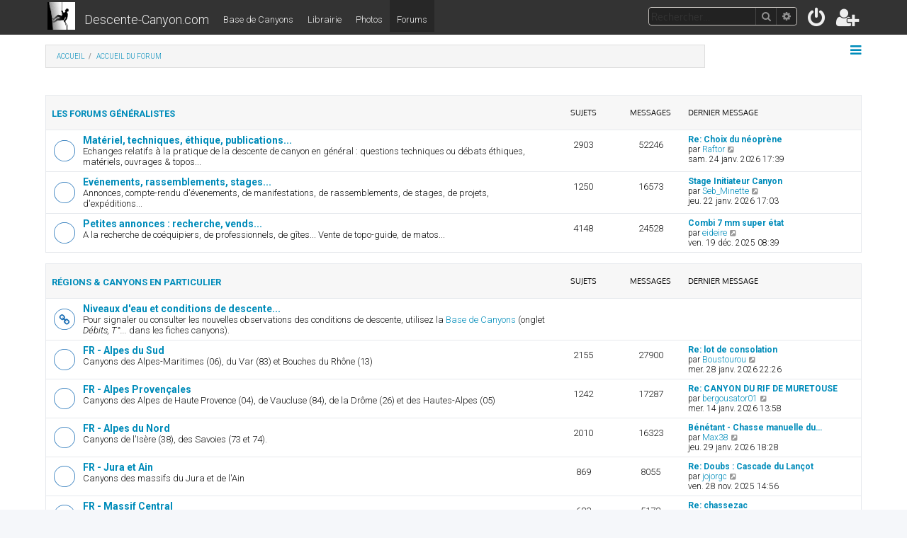

--- FILE ---
content_type: text/html; charset=UTF-8
request_url: https://www.descente-canyon.com/forums/index.php?sid=3cfefd45f1283d59725e90fc5e2f580c
body_size: 8271
content:








<!DOCTYPE html>
<html dir="ltr" lang="fr">
<head>
<meta charset="utf-8" />
<meta http-equiv="X-UA-Compatible" content="IE=edge">
<meta name="viewport" content="width=device-width, initial-scale=1" />

<title>Les Forums de www.Descente-Canyon.com - Page d’accueil</title>

	<link rel="alternate" type="application/atom+xml" title="Flux - Les Forums de www.Descente-Canyon.com" href="/forums/feed?sid=6b0421372a0b26a4cf9a1e7e9b0e3b2f">	<link rel="alternate" type="application/atom+xml" title="Flux - Nouveautés" href="/forums/feed/news?sid=6b0421372a0b26a4cf9a1e7e9b0e3b2f">		<link rel="alternate" type="application/atom+xml" title="Flux - Nouveaux sujets" href="/forums/feed/topics?sid=6b0421372a0b26a4cf9a1e7e9b0e3b2f">	<link rel="alternate" type="application/atom+xml" title="Flux - Sujets actifs" href="/forums/feed/topics_active?sid=6b0421372a0b26a4cf9a1e7e9b0e3b2f">			

<!--
	phpBB style name: Descente-Canyon
	Based on style:   prosilver & prolight
	Original author:  Tom Beddard ( http://www.subBlue.com/ )
	Modified by:      Ian Bradley ( http://iansvivarium.com/ )
	Modified by:      Bertrand Hauser 
-->

<link href="./assets/css/font-awesome.min.css?assets_version=13" rel="stylesheet">

<link href="./styles/prolight/theme/stylesheet.css?assets_version=13" rel="stylesheet">
<link href="./styles/dc/theme/stylesheet.css?assets_version=13" rel="stylesheet">




<!--[if lte IE 9]>
	<link href="./styles/dc/theme/tweaks.css?assets_version=13" rel="stylesheet">
<![endif]-->





					<!-- Global site tag (gtag.js) - Google Analytics -->
		<script async src="https://www.googletagmanager.com/gtag/js?id=UA-109485-1"></script>
		<script>
			window.dataLayer = window.dataLayer || [];
			function gtag(){dataLayer.push(arguments);}
			gtag('js', new Date());

			gtag('config', 'UA-109485-1', {'anonymize_ip': true,});
		</script>
	
</head>
<body id="phpbb" class="nojs notouch section-index ltr ">


<div class="headerwrap lightheader">
	
	<div id="page-header" class="page-header">
		<div class="headerbar" role="banner">
					<div class="inner">

			<div id="site-description" class="site-description">
				<a id="logo" class="logo" href="/" title="Descente-Canyon.com"><span class="site_logo"></span></a>
				<a class="principal" href="/">Descente-Canyon.com</a>
				<h1 style="display:none">Forums de Descente-Canyon.com</h1>
				<a class="secondaire" href="/canyoning">Base de Canyons</a>
				<a class="secondaire" href="/boutique">Librairie</a>
				<a class="secondaire" href="/canyoning/galeries-photos">Photos</a>
				<a class="secondaire active" href="./index.php?sid=6b0421372a0b26a4cf9a1e7e9b0e3b2f">Forums</a>

				<p class="skiplink"><a href="#start_here">Accéder au contenu</a></p>
			</div>

			<div class="lightsearch">
												<div id="search-box" class="search-box search-header responsive-hide" role="search">
					<form action="./search.php?sid=6b0421372a0b26a4cf9a1e7e9b0e3b2f" method="get" id="search">
					<fieldset>
						<input name="keywords" id="keywords" type="search" maxlength="128" title="Rechercher par mots-clés" class="inputbox search tiny" size="20" value="" placeholder="Rechercher…" />
						<button class="button button-search" type="submit" title="Rechercher">
							<i class="icon fa-search fa-fw" aria-hidden="true"></i><span class="sr-only">Rechercher</span>
						</button>
						<a href="./search.php?sid=6b0421372a0b26a4cf9a1e7e9b0e3b2f" class="button button-search-end" title="Recherche avancée">
							<i class="icon fa-cog fa-fw" aria-hidden="true"></i><span class="sr-only">Recherche avancée</span>
						</a>
						<input type="hidden" name="sid" value="6b0421372a0b26a4cf9a1e7e9b0e3b2f" />

					</fieldset>
					</form>
				</div>
												
				<ul id="nav-main" class="nav-main linklist" role="menubar">
				
								<li class="responsive-show light-responsive-search" style="display:none">
					<a href="./search.php?sid=6b0421372a0b26a4cf9a1e7e9b0e3b2f" title="Accéder aux paramètres avancés de la recherche" role="menuitem">
						<i class="icon fa-search fa-fw light-large" aria-hidden="true"></i><span class="sr-only">Rechercher</span>
					</a>
				</li>
								
									<li  data-skip-responsive="true">
						<a href="./ucp.php?mode=login&amp;sid=6b0421372a0b26a4cf9a1e7e9b0e3b2f" title="Connexion" accesskey="x" role="menuitem" title="Connexion">
							<i class="icon fa-power-off fa-fw light-large" aria-hidden="true"></i>
						</a>
					</li>
											<li data-skip-responsive="true">
							<a href="./ucp.php?mode=register&amp;sid=6b0421372a0b26a4cf9a1e7e9b0e3b2f" role="menuitem" title="Inscription">
								<i class="icon fa-user-plus fa-fw light-large" aria-hidden="true"></i>
							</a>
						</li>
																		</ul>
				
			</div>

			</div>
					</div>
		
	</div>
</div>
		
<div class="headerwrap lightnav">
	<div class="page-header">
		<div class="headerbar" role="banner">	
				<div class="navbar navbar-top" role="navigation">
	<div class="inner">

	<ul id="nav-main" class="rightside nav-main linklist light-nav-list" role="menubar">

				
						
				
		<li id="quick-links" class="quick-links dropdown-container responsive-menu" data-skip-responsive="true">
			<a href="#" class="dropdown-trigger" title="Raccourcis">
				<i class="icon fa-bars fa-fw" aria-hidden="true"></i>
			</a>
			<div class="dropdown">
				<div class="pointer"><div class="pointer-inner"></div></div>
				<ul class="dropdown-contents" role="menu">
					
										
										
											<li class="separator"></li>
																									<li>
								<a href="./search.php?search_id=unanswered&amp;sid=6b0421372a0b26a4cf9a1e7e9b0e3b2f" role="menuitem">
									<i class="icon fa-file-o fa-fw icon-gray" aria-hidden="true"></i><span>Sujets sans réponse</span>
								</a>
							</li>
							<li>
								<a href="./search.php?search_id=active_topics&amp;sid=6b0421372a0b26a4cf9a1e7e9b0e3b2f" role="menuitem">
									<i class="icon fa-file-o fa-fw icon-blue" aria-hidden="true"></i><span>Sujets actifs</span>
								</a>
							</li>
							<li class="separator"></li>
							<li>
								<a href="./search.php?sid=6b0421372a0b26a4cf9a1e7e9b0e3b2f" role="menuitem">
									<i class="icon fa-search fa-fw" aria-hidden="true"></i><span>Rechercher</span>
								</a>
							</li>
					
										<li class="separator"></li>

									</ul>
			</div>
		</li>

	</ul>

	<ul id="nav-breadcrumbs" class="nav-breadcrumbs linklist navlinks light-nav-list" role="menubar">
								<li class="breadcrumbs" itemscope itemtype="http://schema.org/BreadcrumbList">
							<span class="crumb"  itemtype="http://schema.org/ListItem" itemprop="itemListElement" itemscope><a href="https://www.descente-canyon.com" itemtype="https://schema.org/Thing" itemprop="item" data-navbar-reference="home"><span itemprop="name">Accueil</span></a><meta itemprop="position" content="1" /></span>
										<span class="crumb"  itemtype="http://schema.org/ListItem" itemprop="itemListElement" itemscope><a href="./index.php?sid=6b0421372a0b26a4cf9a1e7e9b0e3b2f" itemtype="https://schema.org/Thing" itemprop="item" accesskey="h" data-navbar-reference="index"><span itemprop="name">Accueil du forum</span></a><meta itemprop="position" content="2" /></span>
								</li>
		
	</ul>

	</div>
</div>
		</div>
	</div>
</div>

<div id="wrap" class="wrap">
	<a id="top" class="top-anchor" accesskey="t"></a>

	
	<a id="start_here" class="anchor"></a>
	<div id="page-body" class="page-body" role="main">
		
		


	
				<div class="forabg">
			<div class="inner">
			<ul class="topiclist">
				<li class="header">
										<dl class="row-item">
						<dt><div class="list-inner"><a href="./viewforum.php?f=32&amp;sid=6b0421372a0b26a4cf9a1e7e9b0e3b2f">Les forums généralistes</a></div></dt>
						<dd class="topics">Sujets</dd>
						<dd class="posts">Messages</dd>
						<dd class="lastpost"><span>Dernier message</span></dd>
					</dl>
									</li>
			</ul>
			<ul class="topiclist forums">
		
	
	
	
			
					<li class="row">
						<dl class="row-item forum_read">
				<dt title="Aucun message non lu">
										<div class="list-inner">
													<!--
								<a class="feed-icon-forum" title="Flux - Matériel, techniques, éthique, publications..." href="/forums/feed?sid=6b0421372a0b26a4cf9a1e7e9b0e3b2f?f=3">
									<i class="icon fa-rss-square fa-fw icon-orange" aria-hidden="true"></i><span class="sr-only">Flux - Matériel, techniques, éthique, publications...</span>
								</a>
							-->
																		<a href="./viewforum.php?f=3&amp;sid=6b0421372a0b26a4cf9a1e7e9b0e3b2f" class="forumtitle">Matériel, techniques, éthique, publications...</a>
						<br />Echanges relatifs à la pratique de la descente de canyon en général : questions techniques ou débats éthiques, matériels, ouvrages &amp; topos...												
												<div class="responsive-show" style="display: none;">
															Sujets : <strong>2903</strong>
													</div>
											</div>
				</dt>
									<dd class="topics">2903 <dfn>Sujets</dfn></dd>
					<dd class="posts">52246 <dfn>Messages</dfn></dd>
					<dd class="lastpost">
						<span>
																						<dfn>Dernier message</dfn>
																										<a href="./viewtopic.php?f=3&amp;p=305125&amp;sid=6b0421372a0b26a4cf9a1e7e9b0e3b2f#p305125" title="Re: Choix du néoprène" class="lastsubject">Re: Choix du néoprène</a> <br />
																	par <a href="./memberlist.php?mode=viewprofile&amp;u=10788&amp;sid=6b0421372a0b26a4cf9a1e7e9b0e3b2f" class="username">Raftor</a>																	<a href="./viewtopic.php?f=3&amp;p=305125&amp;sid=6b0421372a0b26a4cf9a1e7e9b0e3b2f#p305125" title="Consulter le dernier message">
										<i class="icon fa-external-link-square fa-fw icon-lightgray icon-md" aria-hidden="true"></i><span class="sr-only">Consulter le dernier message</span>
									</a>
																<br /><time datetime="2026-01-24T16:39:08+00:00">sam. 24 janv. 2026 17:39</time>
													</span>
					</dd>
							</dl>
					</li>
			
	
	
			
					<li class="row">
						<dl class="row-item forum_read">
				<dt title="Aucun message non lu">
										<div class="list-inner">
													<!--
								<a class="feed-icon-forum" title="Flux - Evénements, rassemblements, stages..." href="/forums/feed?sid=6b0421372a0b26a4cf9a1e7e9b0e3b2f?f=20">
									<i class="icon fa-rss-square fa-fw icon-orange" aria-hidden="true"></i><span class="sr-only">Flux - Evénements, rassemblements, stages...</span>
								</a>
							-->
																		<a href="./viewforum.php?f=20&amp;sid=6b0421372a0b26a4cf9a1e7e9b0e3b2f" class="forumtitle">Evénements, rassemblements, stages...</a>
						<br />Annonces, compte-rendu d'évenements, de manifestations, de rassemblements, de stages, de projets, d'expéditions...												
												<div class="responsive-show" style="display: none;">
															Sujets : <strong>1250</strong>
													</div>
											</div>
				</dt>
									<dd class="topics">1250 <dfn>Sujets</dfn></dd>
					<dd class="posts">16573 <dfn>Messages</dfn></dd>
					<dd class="lastpost">
						<span>
																						<dfn>Dernier message</dfn>
																										<a href="./viewtopic.php?f=20&amp;p=305123&amp;sid=6b0421372a0b26a4cf9a1e7e9b0e3b2f#p305123" title="Stage Initiateur Canyon" class="lastsubject">Stage Initiateur Canyon</a> <br />
																	par <a href="./memberlist.php?mode=viewprofile&amp;u=2972&amp;sid=6b0421372a0b26a4cf9a1e7e9b0e3b2f" class="username">Seb_Minette</a>																	<a href="./viewtopic.php?f=20&amp;p=305123&amp;sid=6b0421372a0b26a4cf9a1e7e9b0e3b2f#p305123" title="Consulter le dernier message">
										<i class="icon fa-external-link-square fa-fw icon-lightgray icon-md" aria-hidden="true"></i><span class="sr-only">Consulter le dernier message</span>
									</a>
																<br /><time datetime="2026-01-22T16:03:03+00:00">jeu. 22 janv. 2026 17:03</time>
													</span>
					</dd>
							</dl>
					</li>
			
	
	
			
					<li class="row">
						<dl class="row-item forum_read">
				<dt title="Aucun message non lu">
										<div class="list-inner">
													<!--
								<a class="feed-icon-forum" title="Flux - Petites annonces : recherche, vends..." href="/forums/feed?sid=6b0421372a0b26a4cf9a1e7e9b0e3b2f?f=21">
									<i class="icon fa-rss-square fa-fw icon-orange" aria-hidden="true"></i><span class="sr-only">Flux - Petites annonces : recherche, vends...</span>
								</a>
							-->
																		<a href="./viewforum.php?f=21&amp;sid=6b0421372a0b26a4cf9a1e7e9b0e3b2f" class="forumtitle">Petites annonces : recherche, vends...</a>
						<br />A la recherche de coéquipiers, de professionnels, de gîtes... Vente de topo-guide, de matos...												
												<div class="responsive-show" style="display: none;">
															Sujets : <strong>4148</strong>
													</div>
											</div>
				</dt>
									<dd class="topics">4148 <dfn>Sujets</dfn></dd>
					<dd class="posts">24528 <dfn>Messages</dfn></dd>
					<dd class="lastpost">
						<span>
																						<dfn>Dernier message</dfn>
																										<a href="./viewtopic.php?f=21&amp;p=305062&amp;sid=6b0421372a0b26a4cf9a1e7e9b0e3b2f#p305062" title="Combi 7 mm super état" class="lastsubject">Combi 7 mm super état</a> <br />
																	par <a href="./memberlist.php?mode=viewprofile&amp;u=4605&amp;sid=6b0421372a0b26a4cf9a1e7e9b0e3b2f" class="username">eideire</a>																	<a href="./viewtopic.php?f=21&amp;p=305062&amp;sid=6b0421372a0b26a4cf9a1e7e9b0e3b2f#p305062" title="Consulter le dernier message">
										<i class="icon fa-external-link-square fa-fw icon-lightgray icon-md" aria-hidden="true"></i><span class="sr-only">Consulter le dernier message</span>
									</a>
																<br /><time datetime="2025-12-19T07:39:04+00:00">ven. 19 déc. 2025 08:39</time>
													</span>
					</dd>
							</dl>
					</li>
			
	
				</ul>

			</div>
		</div>
	
				<div class="forabg">
			<div class="inner">
			<ul class="topiclist">
				<li class="header">
										<dl class="row-item">
						<dt><div class="list-inner"><a href="./viewforum.php?f=33&amp;sid=6b0421372a0b26a4cf9a1e7e9b0e3b2f">Régions &amp; canyons en particulier</a></div></dt>
						<dd class="topics">Sujets</dd>
						<dd class="posts">Messages</dd>
						<dd class="lastpost"><span>Dernier message</span></dd>
					</dl>
									</li>
			</ul>
			<ul class="topiclist forums">
		
	
	
	
			
					<li class="row">
						<dl class="row-item forum_link">
				<dt title="Aucun message non lu">
										<div class="list-inner">
																		<a href="https://www.descente-canyon.com/canyoning/derniers-debits" class="forumtitle">Niveaux d'eau et conditions de descente...</a>
						<br />Pour signaler ou consulter les nouvelles observations des conditions de descente, utilisez la <a href="//www.descente-canyon.com/canyoning" class="postlink">Base de Canyons</a> (onglet <em class="text-italics">Débits, T°...</em> dans les fiches canyons).												
												<div class="responsive-show" style="display: none;">
													</div>
											</div>
				</dt>
									<dd>&nbsp;</dd>
							</dl>
					</li>
			
	
	
			
					<li class="row">
						<dl class="row-item forum_read">
				<dt title="Aucun message non lu">
										<div class="list-inner">
													<!--
								<a class="feed-icon-forum" title="Flux - FR - Alpes du Sud" href="/forums/feed?sid=6b0421372a0b26a4cf9a1e7e9b0e3b2f?f=6">
									<i class="icon fa-rss-square fa-fw icon-orange" aria-hidden="true"></i><span class="sr-only">Flux - FR - Alpes du Sud</span>
								</a>
							-->
																		<a href="./viewforum.php?f=6&amp;sid=6b0421372a0b26a4cf9a1e7e9b0e3b2f" class="forumtitle">FR - Alpes du Sud</a>
						<br />Canyons des Alpes-Maritimes (06), du Var (83) et Bouches du Rhône (13)												
												<div class="responsive-show" style="display: none;">
															Sujets : <strong>2155</strong>
													</div>
											</div>
				</dt>
									<dd class="topics">2155 <dfn>Sujets</dfn></dd>
					<dd class="posts">27900 <dfn>Messages</dfn></dd>
					<dd class="lastpost">
						<span>
																						<dfn>Dernier message</dfn>
																										<a href="./viewtopic.php?f=6&amp;p=305133&amp;sid=6b0421372a0b26a4cf9a1e7e9b0e3b2f#p305133" title="Re: lot de consolation" class="lastsubject">Re: lot de consolation</a> <br />
																	par <a href="./memberlist.php?mode=viewprofile&amp;u=152&amp;sid=6b0421372a0b26a4cf9a1e7e9b0e3b2f" class="username">Boustourou</a>																	<a href="./viewtopic.php?f=6&amp;p=305133&amp;sid=6b0421372a0b26a4cf9a1e7e9b0e3b2f#p305133" title="Consulter le dernier message">
										<i class="icon fa-external-link-square fa-fw icon-lightgray icon-md" aria-hidden="true"></i><span class="sr-only">Consulter le dernier message</span>
									</a>
																<br /><time datetime="2026-01-28T21:26:44+00:00">mer. 28 janv. 2026 22:26</time>
													</span>
					</dd>
							</dl>
					</li>
			
	
	
			
					<li class="row">
						<dl class="row-item forum_read">
				<dt title="Aucun message non lu">
										<div class="list-inner">
													<!--
								<a class="feed-icon-forum" title="Flux - FR - Alpes Provençales" href="/forums/feed?sid=6b0421372a0b26a4cf9a1e7e9b0e3b2f?f=7">
									<i class="icon fa-rss-square fa-fw icon-orange" aria-hidden="true"></i><span class="sr-only">Flux - FR - Alpes Provençales</span>
								</a>
							-->
																		<a href="./viewforum.php?f=7&amp;sid=6b0421372a0b26a4cf9a1e7e9b0e3b2f" class="forumtitle">FR - Alpes Provençales</a>
						<br />Canyons des Alpes de Haute Provence (04), de Vaucluse (84), de la Drôme (26) et des Hautes-Alpes (05)												
												<div class="responsive-show" style="display: none;">
															Sujets : <strong>1242</strong>
													</div>
											</div>
				</dt>
									<dd class="topics">1242 <dfn>Sujets</dfn></dd>
					<dd class="posts">17287 <dfn>Messages</dfn></dd>
					<dd class="lastpost">
						<span>
																						<dfn>Dernier message</dfn>
																										<a href="./viewtopic.php?f=7&amp;p=305109&amp;sid=6b0421372a0b26a4cf9a1e7e9b0e3b2f#p305109" title="Re: CANYON DU RIF DE MURETOUSE" class="lastsubject">Re: CANYON DU RIF DE MURETOUSE</a> <br />
																	par <a href="./memberlist.php?mode=viewprofile&amp;u=4098&amp;sid=6b0421372a0b26a4cf9a1e7e9b0e3b2f" class="username">bergousator01</a>																	<a href="./viewtopic.php?f=7&amp;p=305109&amp;sid=6b0421372a0b26a4cf9a1e7e9b0e3b2f#p305109" title="Consulter le dernier message">
										<i class="icon fa-external-link-square fa-fw icon-lightgray icon-md" aria-hidden="true"></i><span class="sr-only">Consulter le dernier message</span>
									</a>
																<br /><time datetime="2026-01-14T12:58:36+00:00">mer. 14 janv. 2026 13:58</time>
													</span>
					</dd>
							</dl>
					</li>
			
	
	
			
					<li class="row">
						<dl class="row-item forum_read">
				<dt title="Aucun message non lu">
										<div class="list-inner">
													<!--
								<a class="feed-icon-forum" title="Flux - FR - Alpes du Nord" href="/forums/feed?sid=6b0421372a0b26a4cf9a1e7e9b0e3b2f?f=8">
									<i class="icon fa-rss-square fa-fw icon-orange" aria-hidden="true"></i><span class="sr-only">Flux - FR - Alpes du Nord</span>
								</a>
							-->
																		<a href="./viewforum.php?f=8&amp;sid=6b0421372a0b26a4cf9a1e7e9b0e3b2f" class="forumtitle">FR - Alpes du Nord</a>
						<br />Canyons de l'Isère (38), des Savoies (73 et 74).												
												<div class="responsive-show" style="display: none;">
															Sujets : <strong>2010</strong>
													</div>
											</div>
				</dt>
									<dd class="topics">2010 <dfn>Sujets</dfn></dd>
					<dd class="posts">16323 <dfn>Messages</dfn></dd>
					<dd class="lastpost">
						<span>
																						<dfn>Dernier message</dfn>
																										<a href="./viewtopic.php?f=8&amp;p=305134&amp;sid=6b0421372a0b26a4cf9a1e7e9b0e3b2f#p305134" title="Bénétant - Chasse manuelle du déssableur 2026" class="lastsubject">Bénétant - Chasse manuelle du…</a> <br />
																	par <a href="./memberlist.php?mode=viewprofile&amp;u=3064&amp;sid=6b0421372a0b26a4cf9a1e7e9b0e3b2f" class="username">Max38</a>																	<a href="./viewtopic.php?f=8&amp;p=305134&amp;sid=6b0421372a0b26a4cf9a1e7e9b0e3b2f#p305134" title="Consulter le dernier message">
										<i class="icon fa-external-link-square fa-fw icon-lightgray icon-md" aria-hidden="true"></i><span class="sr-only">Consulter le dernier message</span>
									</a>
																<br /><time datetime="2026-01-29T17:28:36+00:00">jeu. 29 janv. 2026 18:28</time>
													</span>
					</dd>
							</dl>
					</li>
			
	
	
			
					<li class="row">
						<dl class="row-item forum_read">
				<dt title="Aucun message non lu">
										<div class="list-inner">
													<!--
								<a class="feed-icon-forum" title="Flux - FR - Jura et Ain" href="/forums/feed?sid=6b0421372a0b26a4cf9a1e7e9b0e3b2f?f=9">
									<i class="icon fa-rss-square fa-fw icon-orange" aria-hidden="true"></i><span class="sr-only">Flux - FR - Jura et Ain</span>
								</a>
							-->
																		<a href="./viewforum.php?f=9&amp;sid=6b0421372a0b26a4cf9a1e7e9b0e3b2f" class="forumtitle">FR - Jura et Ain</a>
						<br />Canyons des massifs du Jura et de l'Ain												
												<div class="responsive-show" style="display: none;">
															Sujets : <strong>869</strong>
													</div>
											</div>
				</dt>
									<dd class="topics">869 <dfn>Sujets</dfn></dd>
					<dd class="posts">8055 <dfn>Messages</dfn></dd>
					<dd class="lastpost">
						<span>
																						<dfn>Dernier message</dfn>
																										<a href="./viewtopic.php?f=9&amp;p=304994&amp;sid=6b0421372a0b26a4cf9a1e7e9b0e3b2f#p304994" title="Re: Doubs : Cascade du Lançot" class="lastsubject">Re: Doubs : Cascade du Lançot</a> <br />
																	par <a href="./memberlist.php?mode=viewprofile&amp;u=5563&amp;sid=6b0421372a0b26a4cf9a1e7e9b0e3b2f" class="username">jojorgc</a>																	<a href="./viewtopic.php?f=9&amp;p=304994&amp;sid=6b0421372a0b26a4cf9a1e7e9b0e3b2f#p304994" title="Consulter le dernier message">
										<i class="icon fa-external-link-square fa-fw icon-lightgray icon-md" aria-hidden="true"></i><span class="sr-only">Consulter le dernier message</span>
									</a>
																<br /><time datetime="2025-11-28T13:56:37+00:00">ven. 28 nov. 2025 14:56</time>
													</span>
					</dd>
							</dl>
					</li>
			
	
	
			
					<li class="row">
						<dl class="row-item forum_read">
				<dt title="Aucun message non lu">
										<div class="list-inner">
													<!--
								<a class="feed-icon-forum" title="Flux - FR - Massif Central" href="/forums/feed?sid=6b0421372a0b26a4cf9a1e7e9b0e3b2f?f=12">
									<i class="icon fa-rss-square fa-fw icon-orange" aria-hidden="true"></i><span class="sr-only">Flux - FR - Massif Central</span>
								</a>
							-->
																		<a href="./viewforum.php?f=12&amp;sid=6b0421372a0b26a4cf9a1e7e9b0e3b2f" class="forumtitle">FR - Massif Central</a>
						<br />Canyons de la Loire (42) au Tarn (81) en passant par l'Ardèche (07) ou l'Hérault (34)												
												<div class="responsive-show" style="display: none;">
															Sujets : <strong>683</strong>
													</div>
											</div>
				</dt>
									<dd class="topics">683 <dfn>Sujets</dfn></dd>
					<dd class="posts">5172 <dfn>Messages</dfn></dd>
					<dd class="lastpost">
						<span>
																						<dfn>Dernier message</dfn>
																										<a href="./viewtopic.php?f=12&amp;p=303356&amp;sid=6b0421372a0b26a4cf9a1e7e9b0e3b2f#p303356" title="Re: chassezac" class="lastsubject">Re: chassezac</a> <br />
																	par <a href="./memberlist.php?mode=viewprofile&amp;u=160&amp;sid=6b0421372a0b26a4cf9a1e7e9b0e3b2f" class="username">yd</a>																	<a href="./viewtopic.php?f=12&amp;p=303356&amp;sid=6b0421372a0b26a4cf9a1e7e9b0e3b2f#p303356" title="Consulter le dernier message">
										<i class="icon fa-external-link-square fa-fw icon-lightgray icon-md" aria-hidden="true"></i><span class="sr-only">Consulter le dernier message</span>
									</a>
																<br /><time datetime="2025-09-05T14:49:52+00:00">ven. 05 sept. 2025 16:49</time>
													</span>
					</dd>
							</dl>
					</li>
			
	
	
			
					<li class="row">
						<dl class="row-item forum_read">
				<dt title="Aucun message non lu">
										<div class="list-inner">
													<!--
								<a class="feed-icon-forum" title="Flux - FR - Pyrénées Est" href="/forums/feed?sid=6b0421372a0b26a4cf9a1e7e9b0e3b2f?f=10">
									<i class="icon fa-rss-square fa-fw icon-orange" aria-hidden="true"></i><span class="sr-only">Flux - FR - Pyrénées Est</span>
								</a>
							-->
																		<a href="./viewforum.php?f=10&amp;sid=6b0421372a0b26a4cf9a1e7e9b0e3b2f" class="forumtitle">FR - Pyrénées Est</a>
						<br />Canyons des Pyrénées Orientales (66), de l'Aude (11), de l'Ariège (09) et de Haute Garonne (31)												
												<div class="responsive-show" style="display: none;">
															Sujets : <strong>825</strong>
													</div>
											</div>
				</dt>
									<dd class="topics">825 <dfn>Sujets</dfn></dd>
					<dd class="posts">5789 <dfn>Messages</dfn></dd>
					<dd class="lastpost">
						<span>
																						<dfn>Dernier message</dfn>
																										<a href="./viewtopic.php?f=10&amp;p=305129&amp;sid=6b0421372a0b26a4cf9a1e7e9b0e3b2f#p305129" title="Re: Topo canyon Correc de la Vall ?" class="lastsubject">Re: Topo canyon Correc de la …</a> <br />
																	par <a href="./memberlist.php?mode=viewprofile&amp;u=40&amp;sid=6b0421372a0b26a4cf9a1e7e9b0e3b2f" class="username">lolo</a>																	<a href="./viewtopic.php?f=10&amp;p=305129&amp;sid=6b0421372a0b26a4cf9a1e7e9b0e3b2f#p305129" title="Consulter le dernier message">
										<i class="icon fa-external-link-square fa-fw icon-lightgray icon-md" aria-hidden="true"></i><span class="sr-only">Consulter le dernier message</span>
									</a>
																<br /><time datetime="2026-01-26T11:53:04+00:00">lun. 26 janv. 2026 12:53</time>
													</span>
					</dd>
							</dl>
					</li>
			
	
	
			
					<li class="row">
						<dl class="row-item forum_read">
				<dt title="Aucun message non lu">
										<div class="list-inner">
													<!--
								<a class="feed-icon-forum" title="Flux - FR - Pyrénées Ouest" href="/forums/feed?sid=6b0421372a0b26a4cf9a1e7e9b0e3b2f?f=11">
									<i class="icon fa-rss-square fa-fw icon-orange" aria-hidden="true"></i><span class="sr-only">Flux - FR - Pyrénées Ouest</span>
								</a>
							-->
																		<a href="./viewforum.php?f=11&amp;sid=6b0421372a0b26a4cf9a1e7e9b0e3b2f" class="forumtitle">FR - Pyrénées Ouest</a>
						<br />Canyons des Pyrénées-Atlantiques (64) et des Hautes-Pyrénées (65)												
												<div class="responsive-show" style="display: none;">
															Sujets : <strong>626</strong>
													</div>
											</div>
				</dt>
									<dd class="topics">626 <dfn>Sujets</dfn></dd>
					<dd class="posts">3342 <dfn>Messages</dfn></dd>
					<dd class="lastpost">
						<span>
																						<dfn>Dernier message</dfn>
																										<a href="./viewtopic.php?f=11&amp;p=303365&amp;sid=6b0421372a0b26a4cf9a1e7e9b0e3b2f#p303365" title="Re: Canyon Niscoude objet trouvé sac à dos" class="lastsubject">Re: Canyon Niscoude objet tro…</a> <br />
																	par <a href="./memberlist.php?mode=viewprofile&amp;u=92&amp;sid=6b0421372a0b26a4cf9a1e7e9b0e3b2f" class="username">Mic Mic 31</a>																	<a href="./viewtopic.php?f=11&amp;p=303365&amp;sid=6b0421372a0b26a4cf9a1e7e9b0e3b2f#p303365" title="Consulter le dernier message">
										<i class="icon fa-external-link-square fa-fw icon-lightgray icon-md" aria-hidden="true"></i><span class="sr-only">Consulter le dernier message</span>
									</a>
																<br /><time datetime="2025-09-10T14:52:29+00:00">mer. 10 sept. 2025 16:52</time>
													</span>
					</dd>
							</dl>
					</li>
			
	
	
			
					<li class="row">
						<dl class="row-item forum_read">
				<dt title="Aucun message non lu">
										<div class="list-inner">
													<!--
								<a class="feed-icon-forum" title="Flux - FR - Corse" href="/forums/feed?sid=6b0421372a0b26a4cf9a1e7e9b0e3b2f?f=19">
									<i class="icon fa-rss-square fa-fw icon-orange" aria-hidden="true"></i><span class="sr-only">Flux - FR - Corse</span>
								</a>
							-->
																		<a href="./viewforum.php?f=19&amp;sid=6b0421372a0b26a4cf9a1e7e9b0e3b2f" class="forumtitle">FR - Corse</a>
						<br />Canyons de Corse												
												<div class="responsive-show" style="display: none;">
															Sujets : <strong>567</strong>
													</div>
											</div>
				</dt>
									<dd class="topics">567 <dfn>Sujets</dfn></dd>
					<dd class="posts">7250 <dfn>Messages</dfn></dd>
					<dd class="lastpost">
						<span>
																						<dfn>Dernier message</dfn>
																										<a href="./viewtopic.php?f=19&amp;p=303324&amp;sid=6b0421372a0b26a4cf9a1e7e9b0e3b2f#p303324" title="Re: Bavella c'est mort ..." class="lastsubject">Re: Bavella c'est mort ...</a> <br />
																	par <a href="./memberlist.php?mode=viewprofile&amp;u=3251&amp;sid=6b0421372a0b26a4cf9a1e7e9b0e3b2f" class="username">belibaste</a>																	<a href="./viewtopic.php?f=19&amp;p=303324&amp;sid=6b0421372a0b26a4cf9a1e7e9b0e3b2f#p303324" title="Consulter le dernier message">
										<i class="icon fa-external-link-square fa-fw icon-lightgray icon-md" aria-hidden="true"></i><span class="sr-only">Consulter le dernier message</span>
									</a>
																<br /><time datetime="2025-08-28T15:47:55+00:00">jeu. 28 août 2025 17:47</time>
													</span>
					</dd>
							</dl>
					</li>
			
	
	
			
					<li class="row">
						<dl class="row-item forum_read">
				<dt title="Aucun message non lu">
										<div class="list-inner">
													<!--
								<a class="feed-icon-forum" title="Flux - FR - Ile de la REUNION" href="/forums/feed?sid=6b0421372a0b26a4cf9a1e7e9b0e3b2f?f=18">
									<i class="icon fa-rss-square fa-fw icon-orange" aria-hidden="true"></i><span class="sr-only">Flux - FR - Ile de la REUNION</span>
								</a>
							-->
																		<a href="./viewforum.php?f=18&amp;sid=6b0421372a0b26a4cf9a1e7e9b0e3b2f" class="forumtitle">FR - Ile de la REUNION</a>
						<br />Canyons à la Réunion												
												<div class="responsive-show" style="display: none;">
															Sujets : <strong>553</strong>
													</div>
											</div>
				</dt>
									<dd class="topics">553 <dfn>Sujets</dfn></dd>
					<dd class="posts">4452 <dfn>Messages</dfn></dd>
					<dd class="lastpost">
						<span>
																						<dfn>Dernier message</dfn>
																										<a href="./viewtopic.php?f=18&amp;p=305131&amp;sid=6b0421372a0b26a4cf9a1e7e9b0e3b2f#p305131" title="Re: 3 semaines en octobre: un pied qui se prépare" class="lastsubject">Re: 3 semaines en octobre: un…</a> <br />
																	par <a href="./memberlist.php?mode=viewprofile&amp;u=959&amp;sid=6b0421372a0b26a4cf9a1e7e9b0e3b2f" class="username">nono</a>																	<a href="./viewtopic.php?f=18&amp;p=305131&amp;sid=6b0421372a0b26a4cf9a1e7e9b0e3b2f#p305131" title="Consulter le dernier message">
										<i class="icon fa-external-link-square fa-fw icon-lightgray icon-md" aria-hidden="true"></i><span class="sr-only">Consulter le dernier message</span>
									</a>
																<br /><time datetime="2026-01-28T11:43:37+00:00">mer. 28 janv. 2026 12:43</time>
													</span>
					</dd>
							</dl>
					</li>
			
	
	
			
					<li class="row">
						<dl class="row-item forum_read">
				<dt title="Aucun message non lu">
										<div class="list-inner">
													<!--
								<a class="feed-icon-forum" title="Flux - ESPAGNE - Sierra de Guara" href="/forums/feed?sid=6b0421372a0b26a4cf9a1e7e9b0e3b2f?f=13">
									<i class="icon fa-rss-square fa-fw icon-orange" aria-hidden="true"></i><span class="sr-only">Flux - ESPAGNE - Sierra de Guara</span>
								</a>
							-->
																		<a href="./viewforum.php?f=13&amp;sid=6b0421372a0b26a4cf9a1e7e9b0e3b2f" class="forumtitle">ESPAGNE - Sierra de Guara</a>
						<br />Canyons de Sierra de Guara												
												<div class="responsive-show" style="display: none;">
															Sujets : <strong>503</strong>
													</div>
											</div>
				</dt>
									<dd class="topics">503 <dfn>Sujets</dfn></dd>
					<dd class="posts">4066 <dfn>Messages</dfn></dd>
					<dd class="lastpost">
						<span>
																						<dfn>Dernier message</dfn>
																										<a href="./viewtopic.php?f=13&amp;p=303167&amp;sid=6b0421372a0b26a4cf9a1e7e9b0e3b2f#p303167" title="Re: Parking payant Alquezar" class="lastsubject">Re: Parking payant Alquezar</a> <br />
																	par <a href="./memberlist.php?mode=viewprofile&amp;u=3992&amp;sid=6b0421372a0b26a4cf9a1e7e9b0e3b2f" class="username">facesud</a>																	<a href="./viewtopic.php?f=13&amp;p=303167&amp;sid=6b0421372a0b26a4cf9a1e7e9b0e3b2f#p303167" title="Consulter le dernier message">
										<i class="icon fa-external-link-square fa-fw icon-lightgray icon-md" aria-hidden="true"></i><span class="sr-only">Consulter le dernier message</span>
									</a>
																<br /><time datetime="2025-07-24T20:23:04+00:00">jeu. 24 juil. 2025 22:23</time>
													</span>
					</dd>
							</dl>
					</li>
			
	
	
			
					<li class="row">
						<dl class="row-item forum_read">
				<dt title="Aucun message non lu">
										<div class="list-inner">
													<!--
								<a class="feed-icon-forum" title="Flux - ESPAGNE - Autres régions" href="/forums/feed?sid=6b0421372a0b26a4cf9a1e7e9b0e3b2f?f=14">
									<i class="icon fa-rss-square fa-fw icon-orange" aria-hidden="true"></i><span class="sr-only">Flux - ESPAGNE - Autres régions</span>
								</a>
							-->
																		<a href="./viewforum.php?f=14&amp;sid=6b0421372a0b26a4cf9a1e7e9b0e3b2f" class="forumtitle">ESPAGNE - Autres régions</a>
						<br />Canyons des autres régions d'Espagne												
												<div class="responsive-show" style="display: none;">
															Sujets : <strong>574</strong>
													</div>
											</div>
				</dt>
									<dd class="topics">574 <dfn>Sujets</dfn></dd>
					<dd class="posts">3759 <dfn>Messages</dfn></dd>
					<dd class="lastpost">
						<span>
																						<dfn>Dernier message</dfn>
																										<a href="./viewtopic.php?f=14&amp;p=304937&amp;sid=6b0421372a0b26a4cf9a1e7e9b0e3b2f#p304937" title="Re: TOPO SUR GRAN CANARIA" class="lastsubject">Re: TOPO SUR GRAN CANARIA</a> <br />
																	par <a href="./memberlist.php?mode=viewprofile&amp;u=9242&amp;sid=6b0421372a0b26a4cf9a1e7e9b0e3b2f" class="username">lauwers</a>																	<a href="./viewtopic.php?f=14&amp;p=304937&amp;sid=6b0421372a0b26a4cf9a1e7e9b0e3b2f#p304937" title="Consulter le dernier message">
										<i class="icon fa-external-link-square fa-fw icon-lightgray icon-md" aria-hidden="true"></i><span class="sr-only">Consulter le dernier message</span>
									</a>
																<br /><time datetime="2025-11-15T18:44:44+00:00">sam. 15 nov. 2025 19:44</time>
													</span>
					</dd>
							</dl>
					</li>
			
	
	
			
					<li class="row">
						<dl class="row-item forum_read">
				<dt title="Aucun message non lu">
										<div class="list-inner">
													<!--
								<a class="feed-icon-forum" title="Flux - ITALIE" href="/forums/feed?sid=6b0421372a0b26a4cf9a1e7e9b0e3b2f?f=15">
									<i class="icon fa-rss-square fa-fw icon-orange" aria-hidden="true"></i><span class="sr-only">Flux - ITALIE</span>
								</a>
							-->
																		<a href="./viewforum.php?f=15&amp;sid=6b0421372a0b26a4cf9a1e7e9b0e3b2f" class="forumtitle">ITALIE</a>
						<br />Canyons italiens												
												<div class="responsive-show" style="display: none;">
															Sujets : <strong>572</strong>
													</div>
											</div>
				</dt>
									<dd class="topics">572 <dfn>Sujets</dfn></dd>
					<dd class="posts">3633 <dfn>Messages</dfn></dd>
					<dd class="lastpost">
						<span>
																						<dfn>Dernier message</dfn>
																										<a href="./viewtopic.php?f=15&amp;p=305108&amp;sid=6b0421372a0b26a4cf9a1e7e9b0e3b2f#p305108" title="Re: Topos des canyons de Ligurie" class="lastsubject">Re: Topos des canyons de Ligu…</a> <br />
																	par <a href="./memberlist.php?mode=viewprofile&amp;u=5&amp;sid=6b0421372a0b26a4cf9a1e7e9b0e3b2f" class="username">Eric</a>																	<a href="./viewtopic.php?f=15&amp;p=305108&amp;sid=6b0421372a0b26a4cf9a1e7e9b0e3b2f#p305108" title="Consulter le dernier message">
										<i class="icon fa-external-link-square fa-fw icon-lightgray icon-md" aria-hidden="true"></i><span class="sr-only">Consulter le dernier message</span>
									</a>
																<br /><time datetime="2026-01-13T15:54:49+00:00">mar. 13 janv. 2026 16:54</time>
													</span>
					</dd>
							</dl>
					</li>
			
	
	
			
					<li class="row">
						<dl class="row-item forum_read">
				<dt title="Aucun message non lu">
										<div class="list-inner">
													<!--
								<a class="feed-icon-forum" title="Flux - SUISSE" href="/forums/feed?sid=6b0421372a0b26a4cf9a1e7e9b0e3b2f?f=16">
									<i class="icon fa-rss-square fa-fw icon-orange" aria-hidden="true"></i><span class="sr-only">Flux - SUISSE</span>
								</a>
							-->
																		<a href="./viewforum.php?f=16&amp;sid=6b0421372a0b26a4cf9a1e7e9b0e3b2f" class="forumtitle">SUISSE</a>
						<br />Canyons de Suisse												
												<div class="responsive-show" style="display: none;">
															Sujets : <strong>535</strong>
													</div>
											</div>
				</dt>
									<dd class="topics">535 <dfn>Sujets</dfn></dd>
					<dd class="posts">6519 <dfn>Messages</dfn></dd>
					<dd class="lastpost">
						<span>
																						<dfn>Dernier message</dfn>
																										<a href="./viewtopic.php?f=16&amp;p=304921&amp;sid=6b0421372a0b26a4cf9a1e7e9b0e3b2f#p304921" title="Re: Baisse des notes Gamchi , Trummel IV" class="lastsubject">Re: Baisse des notes Gamchi ,…</a> <br />
																	par <a href="./memberlist.php?mode=viewprofile&amp;u=16177&amp;sid=6b0421372a0b26a4cf9a1e7e9b0e3b2f" class="username">Brice de nice</a>																	<a href="./viewtopic.php?f=16&amp;p=304921&amp;sid=6b0421372a0b26a4cf9a1e7e9b0e3b2f#p304921" title="Consulter le dernier message">
										<i class="icon fa-external-link-square fa-fw icon-lightgray icon-md" aria-hidden="true"></i><span class="sr-only">Consulter le dernier message</span>
									</a>
																<br /><time datetime="2025-11-10T20:04:36+00:00">lun. 10 nov. 2025 21:04</time>
													</span>
					</dd>
							</dl>
					</li>
			
	
	
			
					<li class="row">
						<dl class="row-item forum_read">
				<dt title="Aucun message non lu">
										<div class="list-inner">
													<!--
								<a class="feed-icon-forum" title="Flux - AUTRES REGIONS DU MONDE" href="/forums/feed?sid=6b0421372a0b26a4cf9a1e7e9b0e3b2f?f=17">
									<i class="icon fa-rss-square fa-fw icon-orange" aria-hidden="true"></i><span class="sr-only">Flux - AUTRES REGIONS DU MONDE</span>
								</a>
							-->
																		<a href="./viewforum.php?f=17&amp;sid=6b0421372a0b26a4cf9a1e7e9b0e3b2f" class="forumtitle">AUTRES REGIONS DU MONDE</a>
						<br />Canyons dans les autres régions du monde												
												<div class="responsive-show" style="display: none;">
															Sujets : <strong>465</strong>
													</div>
											</div>
				</dt>
									<dd class="topics">465 <dfn>Sujets</dfn></dd>
					<dd class="posts">4066 <dfn>Messages</dfn></dd>
					<dd class="lastpost">
						<span>
																						<dfn>Dernier message</dfn>
																										<a href="./viewtopic.php?f=17&amp;p=305104&amp;sid=6b0421372a0b26a4cf9a1e7e9b0e3b2f#p305104" title="Re: Turquie" class="lastsubject">Re: Turquie</a> <br />
																	par <a href="./memberlist.php?mode=viewprofile&amp;u=1381&amp;sid=6b0421372a0b26a4cf9a1e7e9b0e3b2f" class="username">guigui</a>																	<a href="./viewtopic.php?f=17&amp;p=305104&amp;sid=6b0421372a0b26a4cf9a1e7e9b0e3b2f#p305104" title="Consulter le dernier message">
										<i class="icon fa-external-link-square fa-fw icon-lightgray icon-md" aria-hidden="true"></i><span class="sr-only">Consulter le dernier message</span>
									</a>
																<br /><time datetime="2026-01-08T20:05:41+00:00">jeu. 08 janv. 2026 21:05</time>
													</span>
					</dd>
							</dl>
					</li>
			
	
				</ul>

			</div>
		</div>
	
				<div class="forabg">
			<div class="inner">
			<ul class="topiclist">
				<li class="header">
										<dl class="row-item">
						<dt><div class="list-inner"><a href="./viewforum.php?f=34&amp;sid=6b0421372a0b26a4cf9a1e7e9b0e3b2f">La vie du site Descente-Canyon.com</a></div></dt>
						<dd class="topics">Sujets</dd>
						<dd class="posts">Messages</dd>
						<dd class="lastpost"><span>Dernier message</span></dd>
					</dl>
									</li>
			</ul>
			<ul class="topiclist forums">
		
	
	
	
			
					<li class="row">
						<dl class="row-item forum_read">
				<dt title="Aucun message non lu">
										<div class="list-inner">
													<!--
								<a class="feed-icon-forum" title="Flux - A propos du site..." href="/forums/feed?sid=6b0421372a0b26a4cf9a1e7e9b0e3b2f?f=22">
									<i class="icon fa-rss-square fa-fw icon-orange" aria-hidden="true"></i><span class="sr-only">Flux - A propos du site...</span>
								</a>
							-->
																		<a href="./viewforum.php?f=22&amp;sid=6b0421372a0b26a4cf9a1e7e9b0e3b2f" class="forumtitle">A propos du site...</a>
						<br />Annonces de mises à jour, remarques et suggestions des membres, questions sur son fonctionnement, évolutions attendues...												
												<div class="responsive-show" style="display: none;">
															Sujets : <strong>585</strong>
													</div>
											</div>
				</dt>
									<dd class="topics">585 <dfn>Sujets</dfn></dd>
					<dd class="posts">5152 <dfn>Messages</dfn></dd>
					<dd class="lastpost">
						<span>
																						<dfn>Dernier message</dfn>
																										<a href="./viewtopic.php?f=22&amp;p=305132&amp;sid=6b0421372a0b26a4cf9a1e7e9b0e3b2f#p305132" title="Re: Réouverture progressive en modification des fiches-canyons de la Base de Canyons" class="lastsubject">Re: Réouverture progressive e…</a> <br />
																	par <a href="./memberlist.php?mode=viewprofile&amp;u=40&amp;sid=6b0421372a0b26a4cf9a1e7e9b0e3b2f" class="username">lolo</a>																	<a href="./viewtopic.php?f=22&amp;p=305132&amp;sid=6b0421372a0b26a4cf9a1e7e9b0e3b2f#p305132" title="Consulter le dernier message">
										<i class="icon fa-external-link-square fa-fw icon-lightgray icon-md" aria-hidden="true"></i><span class="sr-only">Consulter le dernier message</span>
									</a>
																<br /><time datetime="2026-01-28T19:23:57+00:00">mer. 28 janv. 2026 20:23</time>
													</span>
					</dd>
							</dl>
					</li>
			
	
	
			
					<li class="row">
						<dl class="row-item forum_read">
				<dt title="Aucun message non lu">
										<div class="list-inner">
													<!--
								<a class="feed-icon-forum" title="Flux - Le bar/café du site" href="/forums/feed?sid=6b0421372a0b26a4cf9a1e7e9b0e3b2f?f=23">
									<i class="icon fa-rss-square fa-fw icon-orange" aria-hidden="true"></i><span class="sr-only">Flux - Le bar/café du site</span>
								</a>
							-->
																		<a href="./viewforum.php?f=23&amp;sid=6b0421372a0b26a4cf9a1e7e9b0e3b2f" class="forumtitle">Le bar/café du site</a>
						<br />Le coin des habitués ! Forum destiné à toutes les discussions un peu hors-sujet ou inclassables... Ceci ne signifie pas pour autant qu'y est autorisé le SPAM et assimilés...												
												<div class="responsive-show" style="display: none;">
															Sujets : <strong>1370</strong>
													</div>
											</div>
				</dt>
									<dd class="topics">1370 <dfn>Sujets</dfn></dd>
					<dd class="posts">65124 <dfn>Messages</dfn></dd>
					<dd class="lastpost">
						<span>
																						<dfn>Dernier message</dfn>
																										<a href="./viewtopic.php?f=23&amp;p=305117&amp;sid=6b0421372a0b26a4cf9a1e7e9b0e3b2f#p305117" title="Cuir chevelu irrité après canyon  Salut,  Après quelques descentes assez techniques, mon cuir chevelu devient super sec" class="lastsubject">Cuir chevelu irrité après can…</a> <br />
																	par <a href="./memberlist.php?mode=viewprofile&amp;u=16237&amp;sid=6b0421372a0b26a4cf9a1e7e9b0e3b2f" class="username">Alisya</a>																	<a href="./viewtopic.php?f=23&amp;p=305117&amp;sid=6b0421372a0b26a4cf9a1e7e9b0e3b2f#p305117" title="Consulter le dernier message">
										<i class="icon fa-external-link-square fa-fw icon-lightgray icon-md" aria-hidden="true"></i><span class="sr-only">Consulter le dernier message</span>
									</a>
																<br /><time datetime="2026-01-20T12:34:17+00:00">mar. 20 janv. 2026 13:34</time>
													</span>
					</dd>
							</dl>
					</li>
			
				</ul>

			</div>
		</div>
		


	<form method="post" action="./ucp.php?mode=login&amp;sid=6b0421372a0b26a4cf9a1e7e9b0e3b2f" class="headerspace panel">
	<h3><a href="./ucp.php?mode=login&amp;sid=6b0421372a0b26a4cf9a1e7e9b0e3b2f">Connexion</a>&nbsp; &bull; &nbsp;<a href="./ucp.php?mode=register&amp;sid=6b0421372a0b26a4cf9a1e7e9b0e3b2f">Inscription</a></h3>
		<fieldset class="quick-login">
			<label for="username"><span>Nom d’utilisateur :</span> <input type="text" tabindex="1" name="username" id="username" size="10" class="inputbox" title="Nom d’utilisateur" /></label>
			<label for="password"><span>Mot de passe :</span> <input type="password" tabindex="2" name="password" id="password" size="10" class="inputbox" title="Mot de passe" autocomplete="off" /></label>
							<a href="./ucp.php?mode=sendpassword&amp;sid=6b0421372a0b26a4cf9a1e7e9b0e3b2f">J’ai oublié mon mot de passe</a>
										<span class="responsive-hide">|</span> <label for="autologin">Se souvenir de moi <input type="checkbox" tabindex="4" name="autologin" id="autologin" /></label>
						<input type="submit" tabindex="5" name="login" value="Connexion" class="button2" />
			<input type="hidden" name="redirect" value="./index.php?sid=6b0421372a0b26a4cf9a1e7e9b0e3b2f" />
<input type="hidden" name="creation_time" value="1769934765" />
<input type="hidden" name="form_token" value="3b50149cc45a0fae7f1726ca1aee362636d82a90" />

			
		</fieldset>
	</form>

			</div>


</div>

<div class="footerwrap">
	<div id="page-footer" class="page-footer" role="contentinfo">
	
				
			<div class="stat-block online-list">
			<h3><i class="icon fa-user-circle-o"></i> Qui est en ligne ?</h3>			<p>
								Au total, il y a <strong>438</strong> utilisateurs en ligne :: 3 inscrits, 0 invisible et 435 invités<br />Le nombre maximal d’utilisateurs en ligne simultanément a été de <strong>2238</strong> le mer. 18 juin 2025 16:40
											</p>
		</div>
	
	
	
			<div class="stat-block statistics">
			<h3><i class="icon fa-line-chart"></i> Statistiques</h3>
			<p>
								<strong>295331</strong> messages &bull; <strong>23710</strong> sujets &bull; <strong>10356</strong> membres<br>
				Notre membre le plus récent est <strong><a href="./memberlist.php?mode=viewprofile&amp;u=16249&amp;sid=6b0421372a0b26a4cf9a1e7e9b0e3b2f" class="username">ThibO3</a></strong>
							</p>
		</div>
	
		
	<hr>	

	
		<div class="navbar navbar-bottom" role="navigation">
	<div class="inner">

	<ul id="nav-footer" class="nav-footer linklist" role="menubar">

						
					<li class="rightside">
				<a href="./ucp.php?mode=delete_cookies&amp;sid=6b0421372a0b26a4cf9a1e7e9b0e3b2f" data-ajax="true" data-refresh="true" role="menuitem" title="Supprimer les cookies">
					<i class="icon fa-trash fa-fw" aria-hidden="true"></i>
				</a>
			</li>
															<li class="rightside" data-skip-responsive="true">
			<a href="/forums/help/faq?sid=6b0421372a0b26a4cf9a1e7e9b0e3b2f" rel="help" title="Foire aux questions" role="menuitem" title="FAQ">
				<i class="icon fa-question-circle fa-fw" aria-hidden="true"></i>
			</a>
		</li>
		
				
																
				
	</ul>

	</div>
</div>

		<div class="copyright">
						<p class="footer-row">
				<span class="footer-copyright">Style par Descente-Canyon.com & <a  href="http://phpbbstyles.oo.gd/">ProLight</a> & ProSilver</span>
			</p>
			<p class="footer-row">
				<span class="footer-copyright">Forum développé par <a href="https://www.phpbb.com">phpBB</a>® | <a href="https://www.phpbb.com/customise/db/translation/french/">Traduction française officielle</a> &copy; <a href="https://mastodon.social/@milescellar">Miles Cellar</a></span>
			</p>
			<p class="footer-row">
				<span class="footer-copyright">Conception du site &copy; Descente-Canyon.com, Bertrand Hauser</span>
			</p>
			<p class="footer-row">
				<span class="footer-copyright">Les propos contenus ici n'engagent que leurs auteurs</span>
			</p>
								</div>

		<div id="darkenwrapper" class="darkenwrapper" data-ajax-error-title="Erreur AJAX" data-ajax-error-text="Une erreur est survenue lors du traitement de votre requête." data-ajax-error-text-abort="La requête a été interrompue par l’utilisateur." data-ajax-error-text-timeout="Votre requête a expiré prématurément. Veuillez réessayer." data-ajax-error-text-parsererror="Une erreur est survenue lors du traitement de votre requête et le serveur a renvoyé une réponse invalide.">
			<div id="darken" class="darken">&nbsp;</div>
		</div>

		<div id="phpbb_alert" class="phpbb_alert" data-l-err="Erreur" data-l-timeout-processing-req="Le délai a été dépassé.">
			<a href="#" class="alert_close">
				<i class="icon fa-times-circle fa-fw" aria-hidden="true"></i>
			</a>
			<h3 class="alert_title">&nbsp;</h3><p class="alert_text"></p>
		</div>
		<div id="phpbb_confirm" class="phpbb_alert">
			<a href="#" class="alert_close">
				<i class="icon fa-times-circle fa-fw" aria-hidden="true"></i>
			</a>
			<div class="alert_text"></div>
		</div>
	</div>
</div>

<div>
	<a id="bottom" class="anchor" accesskey="z"></a>
	</div>

<script src="./assets/javascript/jquery.min.js?assets_version=13"></script>
<script src="./assets/javascript/core.js?assets_version=13"></script>



<script src="./styles/prosilver/template/forum_fn.js?assets_version=13"></script>
<script src="./styles/prosilver/template/ajax.js?assets_version=13"></script>


	<script>
		var height = $(".lightheader").outerHeight();
		
		$(".lightnav").css(
			'margin-top', height
		);
		
		$(".lightheader").css({
			'position':'fixed',
			'top':'0',
			'width':'100%'
		});
	</script>



</body>
</html>


--- FILE ---
content_type: text/css
request_url: https://www.descente-canyon.com/forums/styles/dc/theme/stylesheet.css?assets_version=13
body_size: 1708
content:

/*@import url("../../prolight/theme/stylesheet.css");*/

/*@import url("https://fonts.googleapis.com/css?family=Open+Sans:300italic,400italic,700italic,400,300,700");*/

@import url(https://fonts.googleapis.com/css?family=Roboto:300,300italic,400,400italic,700,700italic&subset=latin,latin-ext);

body {
	font-family: "Roboto","Helvetica Neue", "Helvetica", "Arial", "sans-serif";
	color:#111;
	background-color: #FFF;
	font-size:11px;
	font-weight: 300;
}

h3 {
	color:#111;
}

a, a.forumtitle, .header a, .forabg .header a, th a, a.topictitle, a.postlink {
	font-family: "Roboto","Helvetica Neue", "Helvetica", "Arial", "sans-serif";
	color: #008cba;
	text-decoration: none;
	border-bottom: 0;
}

a:visited, a.forumtitle:visited, .header a:visited, .forabg .header a:visited, th a:visited, a.postlink:visited {
	color: #008cba;
	text-decoration: none;
	border-bottom: 0;
}

a:hover, a.forumtitle:hover, .header a:hover, .forabg .header a:hover, th a:hover, a.postlink:hover {
	color: #008cba;
	text-decoration: underline;
	border-bottom: 0;
}

a.button, a.button:hover, a.button:visited {
	border-bottom:1px solid #eee;
}

a.forumtitle, a.topictitle, .postbody h3.first {
	font-size:14px;
}

ul.topiclist li {
	color: #111;
}

ul.topiclist dt  {
	font-size: 13px;
}

.postbody .content {
    font-size: 13px;
    overflow-x: auto;
}

.forumbg, .forabg, .post {
	background-color: #F7F7F7;
}


#nav-breadcrumbs {
	padding: 15px 0 ;
	width:100%;

}

.breadcrumbs {
	display: block;
	width:100% !important;
  padding: 8px 15px !important;
  list-style: none;
  background-color: #f5f5f5;
  border-radius: 0;
  text-transform: uppercase;
  border: 1px solid #dddddd;
}
.breadcrumbs > span.crumb {
  display: inline-block;
  font-size:10px;
  font-weight: 300;
  line-height: 1.5em;
}
.breadcrumbs > span.crumb + span.crumb:before {
  content: "/\00a0";
  padding: 0 5px;
  color: #999999;
}
.nav-breadcrumbs > .active {
  color: #333333;
}


.footerwrap {
	background-color: #333;
	color:#eee;
}
.footerwrap .copyright {
	color:#eee;
}
.footerwrap  a,  .footerwrap  h3 {
    color:#eee;
    background-color: #333;
    font-weight: 700;
}

.footerwrap a:hover {
    color:#fff;
   	background-color: #000;
	text-decoration: none;
    font-weight: 700;
}


.headerwrap .search-box .inputbox,
.headerwrap .search-box .inputbox:hover,
.headerwrap .search-box .inputbox:focus {
	border-color: #eee;
}

.headerwrap {
	padding:0;
	border-bottom:0;
}

.headerbar {
	padding-top: 0;
	padding-bottom: 0;
}


.lightheader {
	border: none;
    font-size: 13px;
    background-color: #333333;
    color:#eee;
}

.lightheader a {
    color:#eee;
    background-color: #333;
}

.lightheader a:hover {
    color:#fff;
   	background-color: #000;
	text-decoration: none;
}


.lightheader .inputbox {
	background-color: #222;
	border-color: #444;
	color: #eee;
}

.lightheader .inputbox:-moz-placeholder, .lightheader .inputbox::-webkit-input-placeholder {
	color: #eee;
}

.lightheader .inputbox:hover, .lightheader .inputbox:focus {
	border-color: #444;
}


.lightheader .button {
	border-color: #444;
	color: #eee; 
	background-color: #222;
}

.lightheader .button-search:hover,
.lightheader .button-search-end:hover {
	border-color: #444;
	color: #fff; 
	background-color: #222;
}

.lightheader .button:hover .icon {
	color:#fff;
}




.lightheader .dropdown .dropdown-contents {
	background-color: #222;
	border-color: #444;
	color:#fff;
	padding: 0;
}

.lightheader .bg2 {
	background-color: #222 !important;
}

.lightheader .dropdown-extended ul li:hover {
	color: #fff !important;
}

.lightsearch {
	margin-top: 10px;
}

.lightsearch a.dropdown-trigger, .lightsearch a.dropdown-trigger:hover {
	background-color: transparent;
}



.dropdown-extended .header, .dropdown-extended .footer, .dropdown-extended .mark_read {
	background-color: #222 !important;
	color:#fff;
	font-size:13px;
}

.lightheader .dropdown li, .dropdown li li, .lightheader .dropdown li.separator {
	border-color: #444;
}
.light-badge-count {
	margin-right: 0 !important;
}


.site-description a.principal {
	float: left;
	display: block;
	height: 25px;
	font-size: 18px;
	padding-top: 17px;
	padding-right: 10px;
	padding-left: 10px;
	font-weight: 300;
	color:#eee;
	text-decoration: none;
	background-color: #333;
}
.site-description a.secondaire {
	float: left;
	display: block;
	height: 25px;
	padding-top: 20px;
	padding-right: 10px;
	padding-left: 10px;
	font-weight: 300;
	font-size: 13px;
	font-family: "Roboto","Helvetica Neue", "Helvetica", "Arial", "sans-serif";
	color:#eee;
	text-decoration: none;
	background-color: #333;
}
.site-description a.principal:hover ,
.site-description a.secondaire:hover {
	color:#fff;
	font-weight: 300;
	background-color: #222;
}
.site-description a.active {
	background-color: rgb(39, 39, 39);
}

.logo {
	margin :0;
	padding: 3px;
}

.site_logo {
    background-image: url("/design/img/logo-rappel-39-39.png");
	width: 39px;
	height: 39px;
}

.bbcode-size, .bbcode-color, .bbcode-list- {
	display: none;
}

.phpbb_alert {
	background-color: #000;
}


/* Forum icons & Topic icons */
.global_unread						{ background-image: url("./images/announce_unread.png"); }
.global_unread_mine					{ background-image: url("./images/announce_unread_mine.png"); }
.global_unread_locked				{ background-image: url("./images/announce_unread_locked.png"); }
.global_unread_locked_mine			{ background-image: url("./images/announce_unread_locked_mine.png"); }

.announce_unread					{ background-image: url("./images/announce_unread.png"); }
.announce_unread_mine				{ background-image: url("./images/announce_unread_mine.png"); }
.announce_unread_locked				{ background-image: url("./images/announce_unread_locked.png"); }
.announce_unread_locked_mine		{ background-image: url("./images/announce_unread_locked_mine.png"); }

.forum_unread						{ background-image: url("./images/forum_unread.png"); }
.forum_unread_locked				{ background-image: url("./images/forum_unread_locked.png"); }
.forum_unread_subforum				{ background-image: url("./images/forum_unread_subforum.png"); }

.sticky_unread						{ background-image: url("./images/sticky_unread.png"); }
.sticky_unread_mine					{ background-image: url("./images/sticky_unread_mine.png"); }
.sticky_unread_locked				{ background-image: url("./images/sticky_unread_locked.png"); }
.sticky_unread_locked_mine			{ background-image: url("./images/sticky_unread_locked_mine.png"); }

.pm_unread,
.topic_unread						{ background-image: url("./images/topic_unread.png"); }
.topic_unread_mine					{ background-image: url("./images/topic_unread_mine.png"); }
.topic_unread_hot					{ background-image: url("./images/topic_unread_hot.png"); }
.topic_unread_hot_mine				{ background-image: url("./images/topic_unread_hot_mine.png"); }
.topic_unread_locked				{ background-image: url("./images/topic_unread_locked.png"); }
.topic_unread_locked_mine			{ background-image: url("./images/topic_unread_locked_mine.png"); }



@media (max-width: 700px) {
	.headerwrap {
		padding:0 10px;
	}
	.site_logo {
	    background-image: url("/design/img/logo-rappel-39-39.png");
		width: 39px;
		height: 39px;
	}

	a.secondaire {
		display: none !important;
	}
}
